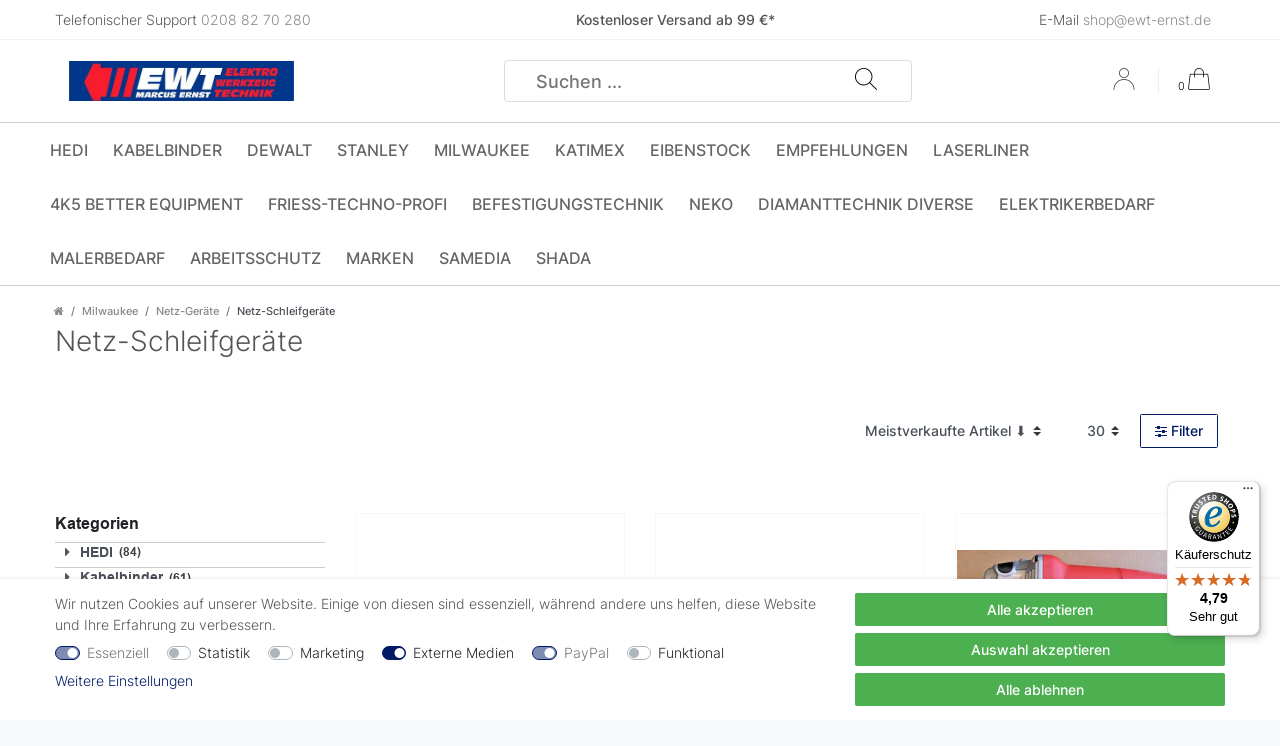

--- FILE ---
content_type: text/javascript
request_url: https://widgets.trustedshops.com/js/XBCF0869FF90B6228D297D85E15AE4D33.js
body_size: 1461
content:
((e,t)=>{const a={shopInfo:{tsId:"XBCF0869FF90B6228D297D85E15AE4D33",name:"www.ewt-ernst.de",url:"ewt-ernst.de",language:"de",targetMarket:"DEU",ratingVariant:"WIDGET",eTrustedIds:{accountId:"acc-82ed6296-0c8e-434b-b926-a55949fa5cd5",channelId:"chl-341f39c2-7f09-4525-9cbd-098be86f9fbe"},buyerProtection:{certificateType:"CLASSIC",certificateState:"PRODUCTION",mainProtectionCurrency:"EUR",classicProtectionAmount:100,maxProtectionDuration:30,plusProtectionAmount:2e4,basicProtectionAmount:100,firstCertified:"2024-12-13 13:59:08"},reviewSystem:{rating:{averageRating:4.79,averageRatingCount:66,overallRatingCount:72,distribution:{oneStar:1,twoStars:1,threeStars:1,fourStars:5,fiveStars:58}},reviews:[{average:5,buyerStatement:"Trotz Weihnachtsfeiertage und Neujahr kam die Lieferung innerhalb 2 Wochen, was ich mehr als akzeptabel finde. Mustergùltig verpackt kam die Lieferung natùrlich wohlbehalten bei mir an. Die Maschine wurde in einer Kunststoff-Box geliefert, einfach mustergültig. Rundum ein zufriedener Kunde!!",rawChangeDate:"2026-01-11T15:14:49.000Z",changeDate:"11.1.2026",transactionDate:"1.1.2026"},{average:5,buyerStatement:"Alles super",rawChangeDate:"2026-01-09T15:24:10.000Z",changeDate:"9.1.2026",transactionDate:"30.12.2025"},{average:5,buyerStatement:"Alles super",rawChangeDate:"2026-01-07T15:08:31.000Z",changeDate:"7.1.2026",transactionDate:"28.12.2025"}]},features:["MARS_REVIEWS","MARS_EVENTS","DISABLE_REVIEWREQUEST_SENDING","MARS_QUESTIONNAIRE","MARS_PUBLIC_QUESTIONNAIRE","SHOP_CONSUMER_MEMBERSHIP","GUARANTEE_RECOG_CLASSIC_INTEGRATION"],consentManagementType:"OFF",urls:{profileUrl:"https://www.trustedshops.de/bewertung/info_XBCF0869FF90B6228D297D85E15AE4D33.html",profileUrlLegalSection:"https://www.trustedshops.de/bewertung/info_XBCF0869FF90B6228D297D85E15AE4D33.html#legal-info",reviewLegalUrl:"https://help.etrusted.com/hc/de/articles/23970864566162"},contractStartDate:"2024-11-29 00:00:00",shopkeeper:{name:"Marcus Ernst",street:"Mülheimer Str. 331-339",country:"DE",city:"Oberhausen",zip:"46045"},displayVariant:"full",variant:"full",twoLetterCountryCode:"DE"},"process.env":{STAGE:"prod"},externalConfig:{trustbadgeScriptUrl:"https://widgets.trustedshops.com/assets/trustbadge.js",cdnDomain:"widgets.trustedshops.com"},elementIdSuffix:"-98e3dadd90eb493088abdc5597a70810",buildTimestamp:"2026-01-22T23:06:02.455Z",buildStage:"prod"},r=a=>{const{trustbadgeScriptUrl:r}=a.externalConfig;let n=t.querySelector(`script[src="${r}"]`);n&&t.body.removeChild(n),n=t.createElement("script"),n.src=r,n.charset="utf-8",n.setAttribute("data-type","trustbadge-business-logic"),n.onerror=()=>{throw new Error(`The Trustbadge script could not be loaded from ${r}. Have you maybe selected an invalid TSID?`)},n.onload=()=>{e.trustbadge?.load(a)},t.body.appendChild(n)};"complete"===t.readyState?r(a):e.addEventListener("load",(()=>{r(a)}))})(window,document);

--- FILE ---
content_type: image/svg+xml
request_url: https://cdn02.plentymarkets.com/ms0voc6dpka2/plugin/13/ceres/images/flags/4x3/lt.svg
body_size: 330
content:
<svg xmlns="http://www.w3.org/2000/svg" height="480" width="640" version="1" viewBox="0 0 640 480">
  <g fill-rule="evenodd" transform="matrix(.64143 0 0 .96773 0 0)" stroke-width="1pt">
    <rect transform="matrix(.93865 0 0 .69686 0 0)" rx="0" ry="0" width="1063" height="708.66" fill="#007308"/>
    <rect transform="matrix(.93865 0 0 .69686 0 0)" rx="0" ry="0" width="1063" y="475.56" height="236.22" fill="#bf0000"/>
    <path fill="#ffb300" d="M0 0h997.77v164.61H0z"/>
  </g>
</svg>
